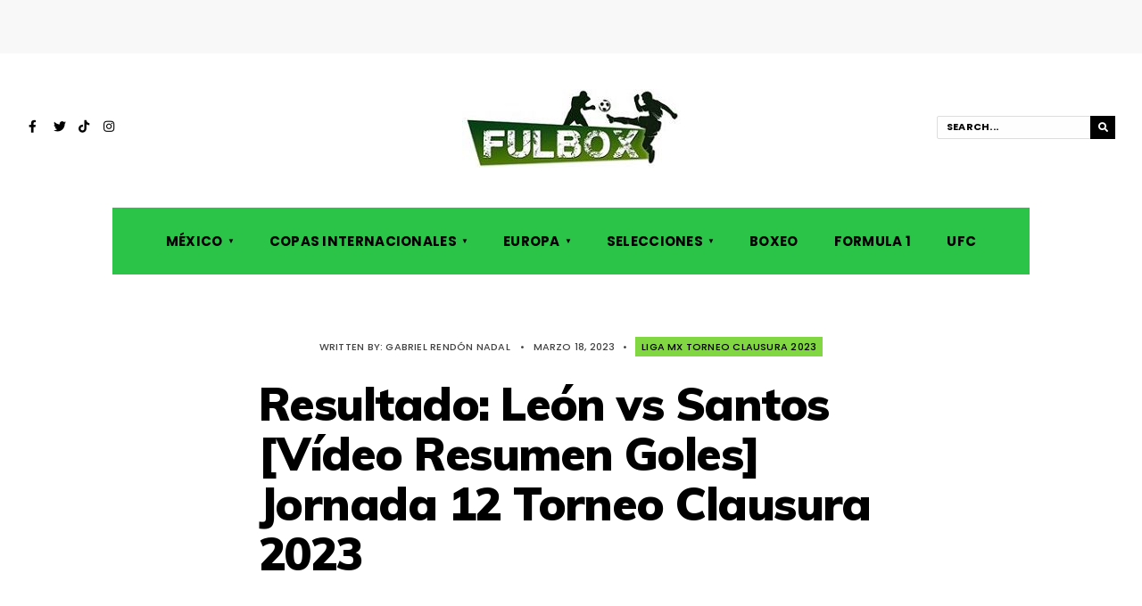

--- FILE ---
content_type: text/html; charset=UTF-8
request_url: https://fulbox.com/2023/03/18/leon-vs-santos-en-vivo-hora-canal-donde-ver-jornada-12-torneo-clausura-2023/
body_size: 16610
content:
<!DOCTYPE html>
<html lang="es">
<head><meta charset="UTF-8">
<!-- Set the viewport width to device width for mobile -->
<meta name="viewport" content="width=device-width, initial-scale=1, maximum-scale=1" />
<link rel="pingback" href="https://fulbox.com/xmlrpc.php" />
<meta name='robots' content='index, follow, max-image-preview:large, max-snippet:-1, max-video-preview:-1' />

	<!-- This site is optimized with the Yoast SEO plugin v21.7 - https://yoast.com/wordpress/plugins/seo/ -->
	<title>Resultado: León vs Santos [Vídeo Resumen Goles] Jornada 12 Torneo Clausura 2023</title>
	<meta name="description" content="https://www.youtube.com/watch?v=ijvMu2Hesj4 Este domingo 19 de marzo, los equipos de León y Santos se enfrentarán en el Nou Camp por la jornada 12 del" />
	<link rel="canonical" href="https://fulbox.com/2023/03/18/leon-vs-santos-en-vivo-hora-canal-donde-ver-jornada-12-torneo-clausura-2023/" />
	<meta property="og:locale" content="es_ES" />
	<meta property="og:type" content="article" />
	<meta property="og:title" content="Resultado: León vs Santos [Vídeo Resumen Goles] Jornada 12 Torneo Clausura 2023" />
	<meta property="og:description" content="https://www.youtube.com/watch?v=ijvMu2Hesj4 Este domingo 19 de marzo, los equipos de León y Santos se enfrentarán en el Nou Camp por la jornada 12 del" />
	<meta property="og:url" content="https://fulbox.com/2023/03/18/leon-vs-santos-en-vivo-hora-canal-donde-ver-jornada-12-torneo-clausura-2023/" />
	<meta property="og:site_name" content="FulBox - Toda la Información de Fútbol, Boxeo, UFC y Más" />
	<meta property="article:author" content="https://www.facebook.com/gabriel.rendonnadal" />
	<meta property="article:published_time" content="2023-03-19T05:55:45+00:00" />
	<meta property="article:modified_time" content="2023-03-20T22:59:42+00:00" />
	<meta property="og:image" content="https://fulbox.com/wp-content/uploads/2021/08/Leon-vs-Santos-Torneo-Apertura-2021.png" />
	<meta property="og:image:width" content="650" />
	<meta property="og:image:height" content="390" />
	<meta property="og:image:type" content="image/png" />
	<meta name="author" content="Gabriel Rendón Nadal" />
	<meta name="twitter:card" content="summary_large_image" />
	<meta name="twitter:creator" content="@gaboinex" />
	<meta name="twitter:label1" content="Escrito por" />
	<meta name="twitter:data1" content="Gabriel Rendón Nadal" />
	<meta name="twitter:label2" content="Tiempo de lectura" />
	<meta name="twitter:data2" content="3 minutos" />
	<script type="application/ld+json" class="yoast-schema-graph">{"@context":"https://schema.org","@graph":[{"@type":"Article","@id":"https://fulbox.com/2023/03/18/leon-vs-santos-en-vivo-hora-canal-donde-ver-jornada-12-torneo-clausura-2023/#article","isPartOf":{"@id":"https://fulbox.com/2023/03/18/leon-vs-santos-en-vivo-hora-canal-donde-ver-jornada-12-torneo-clausura-2023/"},"author":{"name":"Gabriel Rendón Nadal","@id":"https://fulbox.com/#/schema/person/ce5c9f258a4dfabb0030075dacaa5d2f"},"headline":"Resultado: León vs Santos [Vídeo Resumen Goles] Jornada 12 Torneo Clausura 2023","datePublished":"2023-03-19T05:55:45+00:00","dateModified":"2023-03-20T22:59:42+00:00","mainEntityOfPage":{"@id":"https://fulbox.com/2023/03/18/leon-vs-santos-en-vivo-hora-canal-donde-ver-jornada-12-torneo-clausura-2023/"},"wordCount":464,"commentCount":0,"publisher":{"@id":"https://fulbox.com/#organization"},"image":{"@id":"https://fulbox.com/2023/03/18/leon-vs-santos-en-vivo-hora-canal-donde-ver-jornada-12-torneo-clausura-2023/#primaryimage"},"thumbnailUrl":"https://fulbox.com/wp-content/uploads/2021/08/Leon-vs-Santos-Torneo-Apertura-2021.png","keywords":["Canal León vs Santos","Leon","León vs Santos","Liga MX","Santos"],"articleSection":["Liga MX Torneo Clausura 2023"],"inLanguage":"es","potentialAction":[{"@type":"CommentAction","name":"Comment","target":["https://fulbox.com/2023/03/18/leon-vs-santos-en-vivo-hora-canal-donde-ver-jornada-12-torneo-clausura-2023/#respond"]}]},{"@type":"WebPage","@id":"https://fulbox.com/2023/03/18/leon-vs-santos-en-vivo-hora-canal-donde-ver-jornada-12-torneo-clausura-2023/","url":"https://fulbox.com/2023/03/18/leon-vs-santos-en-vivo-hora-canal-donde-ver-jornada-12-torneo-clausura-2023/","name":"Resultado: León vs Santos [Vídeo Resumen Goles] Jornada 12 Torneo Clausura 2023","isPartOf":{"@id":"https://fulbox.com/#website"},"primaryImageOfPage":{"@id":"https://fulbox.com/2023/03/18/leon-vs-santos-en-vivo-hora-canal-donde-ver-jornada-12-torneo-clausura-2023/#primaryimage"},"image":{"@id":"https://fulbox.com/2023/03/18/leon-vs-santos-en-vivo-hora-canal-donde-ver-jornada-12-torneo-clausura-2023/#primaryimage"},"thumbnailUrl":"https://fulbox.com/wp-content/uploads/2021/08/Leon-vs-Santos-Torneo-Apertura-2021.png","datePublished":"2023-03-19T05:55:45+00:00","dateModified":"2023-03-20T22:59:42+00:00","description":"https://www.youtube.com/watch?v=ijvMu2Hesj4 Este domingo 19 de marzo, los equipos de León y Santos se enfrentarán en el Nou Camp por la jornada 12 del","breadcrumb":{"@id":"https://fulbox.com/2023/03/18/leon-vs-santos-en-vivo-hora-canal-donde-ver-jornada-12-torneo-clausura-2023/#breadcrumb"},"inLanguage":"es","potentialAction":[{"@type":"ReadAction","target":["https://fulbox.com/2023/03/18/leon-vs-santos-en-vivo-hora-canal-donde-ver-jornada-12-torneo-clausura-2023/"]}]},{"@type":"ImageObject","inLanguage":"es","@id":"https://fulbox.com/2023/03/18/leon-vs-santos-en-vivo-hora-canal-donde-ver-jornada-12-torneo-clausura-2023/#primaryimage","url":"https://fulbox.com/wp-content/uploads/2021/08/Leon-vs-Santos-Torneo-Apertura-2021.png","contentUrl":"https://fulbox.com/wp-content/uploads/2021/08/Leon-vs-Santos-Torneo-Apertura-2021.png","width":650,"height":390,"caption":"León vs Santos"},{"@type":"BreadcrumbList","@id":"https://fulbox.com/2023/03/18/leon-vs-santos-en-vivo-hora-canal-donde-ver-jornada-12-torneo-clausura-2023/#breadcrumb","itemListElement":[{"@type":"ListItem","position":1,"name":"Portada","item":"https://fulbox.com/"},{"@type":"ListItem","position":2,"name":"Resultado: León vs Santos [Vídeo Resumen Goles] Jornada 12 Torneo Clausura 2023"}]},{"@type":"WebSite","@id":"https://fulbox.com/#website","url":"https://fulbox.com/","name":"FulBox - Toda la Información de Fútbol, Boxeo, UFC y Más","description":"Información de los próximos partidos de fútbol, previa y resultados en México y Europa, noticias de UFC y el partido América vs Chivas","publisher":{"@id":"https://fulbox.com/#organization"},"potentialAction":[{"@type":"SearchAction","target":{"@type":"EntryPoint","urlTemplate":"https://fulbox.com/?s={search_term_string}"},"query-input":"required name=search_term_string"}],"inLanguage":"es"},{"@type":"Organization","@id":"https://fulbox.com/#organization","name":"FulBox","url":"https://fulbox.com/","logo":{"@type":"ImageObject","inLanguage":"es","@id":"https://fulbox.com/#/schema/logo/image/","url":"https://fulbox.b-cdn.net/wp-content/uploads/2017/06/logofulbox.jpg","contentUrl":"https://fulbox.b-cdn.net/wp-content/uploads/2017/06/logofulbox.jpg","width":176,"height":55,"caption":"FulBox"},"image":{"@id":"https://fulbox.com/#/schema/logo/image/"}},{"@type":"Person","@id":"https://fulbox.com/#/schema/person/ce5c9f258a4dfabb0030075dacaa5d2f","name":"Gabriel Rendón Nadal","image":{"@type":"ImageObject","inLanguage":"es","@id":"https://fulbox.com/#/schema/person/image/","url":"https://secure.gravatar.com/avatar/c0127ecadea653a3819dc12a34314047?s=96&d=mm&r=g","contentUrl":"https://secure.gravatar.com/avatar/c0127ecadea653a3819dc12a34314047?s=96&d=mm&r=g","caption":"Gabriel Rendón Nadal"},"description":"Hola, soy un apasionado de los deportes, amante del fútbol, el boxeo, la UFC y la Lucha Libre. Redactor y administrador de esta página dedicada a los acontecimientos más importantes del Deporte. Correo de Contacto: admin@fulbox.com","sameAs":["http://fulbox.com/","https://www.facebook.com/gabriel.rendonnadal","https://mx.linkedin.com/pub/gabriel-rendon-nadal/54/345/93a","https://twitter.com/gaboinex"],"url":"https://fulbox.com/author/admin/"}]}</script>
	<!-- / Yoast SEO plugin. -->


<meta name="news_keywords" content="canal león vs santos, leon, león vs santos, liga mx, santos, sports, boxing, soccer, tv, fútbol" />
<meta name="original-source" content="https://fulbox.com/2023/03/18/leon-vs-santos-en-vivo-hora-canal-donde-ver-jornada-12-torneo-clausura-2023/" />
<link rel='dns-prefetch' href='//fonts.googleapis.com' />
<link rel='preconnect' href='https://fonts.gstatic.com' crossorigin />
<link rel="alternate" type="application/rss+xml" title="FulBox - Toda la Información de Fútbol, Boxeo, UFC y Más &raquo; Feed" href="https://fulbox.com/feed/" />
<link rel="alternate" type="application/rss+xml" title="FulBox - Toda la Información de Fútbol, Boxeo, UFC y Más &raquo; Feed de los comentarios" href="https://fulbox.com/comments/feed/" />
<link rel="alternate" type="application/rss+xml" title="FulBox - Toda la Información de Fútbol, Boxeo, UFC y Más &raquo; Comentario Resultado: León vs Santos [Vídeo Resumen Goles] Jornada 12 Torneo Clausura 2023 del feed" href="https://fulbox.com/2023/03/18/leon-vs-santos-en-vivo-hora-canal-donde-ver-jornada-12-torneo-clausura-2023/feed/" />
<script type="text/javascript">
/* <![CDATA[ */
window._wpemojiSettings = {"baseUrl":"https:\/\/s.w.org\/images\/core\/emoji\/15.0.3\/72x72\/","ext":".png","svgUrl":"https:\/\/s.w.org\/images\/core\/emoji\/15.0.3\/svg\/","svgExt":".svg","source":{"concatemoji":"https:\/\/fulbox.com\/wp-includes\/js\/wp-emoji-release.min.js?ver=6.6.4"}};
/*! This file is auto-generated */
!function(i,n){var o,s,e;function c(e){try{var t={supportTests:e,timestamp:(new Date).valueOf()};sessionStorage.setItem(o,JSON.stringify(t))}catch(e){}}function p(e,t,n){e.clearRect(0,0,e.canvas.width,e.canvas.height),e.fillText(t,0,0);var t=new Uint32Array(e.getImageData(0,0,e.canvas.width,e.canvas.height).data),r=(e.clearRect(0,0,e.canvas.width,e.canvas.height),e.fillText(n,0,0),new Uint32Array(e.getImageData(0,0,e.canvas.width,e.canvas.height).data));return t.every(function(e,t){return e===r[t]})}function u(e,t,n){switch(t){case"flag":return n(e,"\ud83c\udff3\ufe0f\u200d\u26a7\ufe0f","\ud83c\udff3\ufe0f\u200b\u26a7\ufe0f")?!1:!n(e,"\ud83c\uddfa\ud83c\uddf3","\ud83c\uddfa\u200b\ud83c\uddf3")&&!n(e,"\ud83c\udff4\udb40\udc67\udb40\udc62\udb40\udc65\udb40\udc6e\udb40\udc67\udb40\udc7f","\ud83c\udff4\u200b\udb40\udc67\u200b\udb40\udc62\u200b\udb40\udc65\u200b\udb40\udc6e\u200b\udb40\udc67\u200b\udb40\udc7f");case"emoji":return!n(e,"\ud83d\udc26\u200d\u2b1b","\ud83d\udc26\u200b\u2b1b")}return!1}function f(e,t,n){var r="undefined"!=typeof WorkerGlobalScope&&self instanceof WorkerGlobalScope?new OffscreenCanvas(300,150):i.createElement("canvas"),a=r.getContext("2d",{willReadFrequently:!0}),o=(a.textBaseline="top",a.font="600 32px Arial",{});return e.forEach(function(e){o[e]=t(a,e,n)}),o}function t(e){var t=i.createElement("script");t.src=e,t.defer=!0,i.head.appendChild(t)}"undefined"!=typeof Promise&&(o="wpEmojiSettingsSupports",s=["flag","emoji"],n.supports={everything:!0,everythingExceptFlag:!0},e=new Promise(function(e){i.addEventListener("DOMContentLoaded",e,{once:!0})}),new Promise(function(t){var n=function(){try{var e=JSON.parse(sessionStorage.getItem(o));if("object"==typeof e&&"number"==typeof e.timestamp&&(new Date).valueOf()<e.timestamp+604800&&"object"==typeof e.supportTests)return e.supportTests}catch(e){}return null}();if(!n){if("undefined"!=typeof Worker&&"undefined"!=typeof OffscreenCanvas&&"undefined"!=typeof URL&&URL.createObjectURL&&"undefined"!=typeof Blob)try{var e="postMessage("+f.toString()+"("+[JSON.stringify(s),u.toString(),p.toString()].join(",")+"));",r=new Blob([e],{type:"text/javascript"}),a=new Worker(URL.createObjectURL(r),{name:"wpTestEmojiSupports"});return void(a.onmessage=function(e){c(n=e.data),a.terminate(),t(n)})}catch(e){}c(n=f(s,u,p))}t(n)}).then(function(e){for(var t in e)n.supports[t]=e[t],n.supports.everything=n.supports.everything&&n.supports[t],"flag"!==t&&(n.supports.everythingExceptFlag=n.supports.everythingExceptFlag&&n.supports[t]);n.supports.everythingExceptFlag=n.supports.everythingExceptFlag&&!n.supports.flag,n.DOMReady=!1,n.readyCallback=function(){n.DOMReady=!0}}).then(function(){return e}).then(function(){var e;n.supports.everything||(n.readyCallback(),(e=n.source||{}).concatemoji?t(e.concatemoji):e.wpemoji&&e.twemoji&&(t(e.twemoji),t(e.wpemoji)))}))}((window,document),window._wpemojiSettings);
/* ]]> */
</script>
<style id='wp-emoji-styles-inline-css' type='text/css'>

	img.wp-smiley, img.emoji {
		display: inline !important;
		border: none !important;
		box-shadow: none !important;
		height: 1em !important;
		width: 1em !important;
		margin: 0 0.07em !important;
		vertical-align: -0.1em !important;
		background: none !important;
		padding: 0 !important;
	}
</style>
<link rel='stylesheet' id='wp-block-library-css' href='https://fulbox.com/wp-includes/css/dist/block-library/style.min.css?ver=6.6.4' type='text/css' media='all' />
<link rel='stylesheet' id='quads-style-css-css' href='https://fulbox.com/wp-content/plugins/quick-adsense-reloaded/includes/gutenberg/dist/blocks.style.build.css?ver=2.0.80' type='text/css' media='all' />
<style id='classic-theme-styles-inline-css' type='text/css'>
/*! This file is auto-generated */
.wp-block-button__link{color:#fff;background-color:#32373c;border-radius:9999px;box-shadow:none;text-decoration:none;padding:calc(.667em + 2px) calc(1.333em + 2px);font-size:1.125em}.wp-block-file__button{background:#32373c;color:#fff;text-decoration:none}
</style>
<style id='global-styles-inline-css' type='text/css'>
:root{--wp--preset--aspect-ratio--square: 1;--wp--preset--aspect-ratio--4-3: 4/3;--wp--preset--aspect-ratio--3-4: 3/4;--wp--preset--aspect-ratio--3-2: 3/2;--wp--preset--aspect-ratio--2-3: 2/3;--wp--preset--aspect-ratio--16-9: 16/9;--wp--preset--aspect-ratio--9-16: 9/16;--wp--preset--color--black: #000000;--wp--preset--color--cyan-bluish-gray: #abb8c3;--wp--preset--color--white: #ffffff;--wp--preset--color--pale-pink: #f78da7;--wp--preset--color--vivid-red: #cf2e2e;--wp--preset--color--luminous-vivid-orange: #ff6900;--wp--preset--color--luminous-vivid-amber: #fcb900;--wp--preset--color--light-green-cyan: #7bdcb5;--wp--preset--color--vivid-green-cyan: #00d084;--wp--preset--color--pale-cyan-blue: #8ed1fc;--wp--preset--color--vivid-cyan-blue: #0693e3;--wp--preset--color--vivid-purple: #9b51e0;--wp--preset--gradient--vivid-cyan-blue-to-vivid-purple: linear-gradient(135deg,rgba(6,147,227,1) 0%,rgb(155,81,224) 100%);--wp--preset--gradient--light-green-cyan-to-vivid-green-cyan: linear-gradient(135deg,rgb(122,220,180) 0%,rgb(0,208,130) 100%);--wp--preset--gradient--luminous-vivid-amber-to-luminous-vivid-orange: linear-gradient(135deg,rgba(252,185,0,1) 0%,rgba(255,105,0,1) 100%);--wp--preset--gradient--luminous-vivid-orange-to-vivid-red: linear-gradient(135deg,rgba(255,105,0,1) 0%,rgb(207,46,46) 100%);--wp--preset--gradient--very-light-gray-to-cyan-bluish-gray: linear-gradient(135deg,rgb(238,238,238) 0%,rgb(169,184,195) 100%);--wp--preset--gradient--cool-to-warm-spectrum: linear-gradient(135deg,rgb(74,234,220) 0%,rgb(151,120,209) 20%,rgb(207,42,186) 40%,rgb(238,44,130) 60%,rgb(251,105,98) 80%,rgb(254,248,76) 100%);--wp--preset--gradient--blush-light-purple: linear-gradient(135deg,rgb(255,206,236) 0%,rgb(152,150,240) 100%);--wp--preset--gradient--blush-bordeaux: linear-gradient(135deg,rgb(254,205,165) 0%,rgb(254,45,45) 50%,rgb(107,0,62) 100%);--wp--preset--gradient--luminous-dusk: linear-gradient(135deg,rgb(255,203,112) 0%,rgb(199,81,192) 50%,rgb(65,88,208) 100%);--wp--preset--gradient--pale-ocean: linear-gradient(135deg,rgb(255,245,203) 0%,rgb(182,227,212) 50%,rgb(51,167,181) 100%);--wp--preset--gradient--electric-grass: linear-gradient(135deg,rgb(202,248,128) 0%,rgb(113,206,126) 100%);--wp--preset--gradient--midnight: linear-gradient(135deg,rgb(2,3,129) 0%,rgb(40,116,252) 100%);--wp--preset--font-size--small: 13px;--wp--preset--font-size--medium: 20px;--wp--preset--font-size--large: 36px;--wp--preset--font-size--x-large: 42px;--wp--preset--spacing--20: 0.44rem;--wp--preset--spacing--30: 0.67rem;--wp--preset--spacing--40: 1rem;--wp--preset--spacing--50: 1.5rem;--wp--preset--spacing--60: 2.25rem;--wp--preset--spacing--70: 3.38rem;--wp--preset--spacing--80: 5.06rem;--wp--preset--shadow--natural: 6px 6px 9px rgba(0, 0, 0, 0.2);--wp--preset--shadow--deep: 12px 12px 50px rgba(0, 0, 0, 0.4);--wp--preset--shadow--sharp: 6px 6px 0px rgba(0, 0, 0, 0.2);--wp--preset--shadow--outlined: 6px 6px 0px -3px rgba(255, 255, 255, 1), 6px 6px rgba(0, 0, 0, 1);--wp--preset--shadow--crisp: 6px 6px 0px rgba(0, 0, 0, 1);}:where(.is-layout-flex){gap: 0.5em;}:where(.is-layout-grid){gap: 0.5em;}body .is-layout-flex{display: flex;}.is-layout-flex{flex-wrap: wrap;align-items: center;}.is-layout-flex > :is(*, div){margin: 0;}body .is-layout-grid{display: grid;}.is-layout-grid > :is(*, div){margin: 0;}:where(.wp-block-columns.is-layout-flex){gap: 2em;}:where(.wp-block-columns.is-layout-grid){gap: 2em;}:where(.wp-block-post-template.is-layout-flex){gap: 1.25em;}:where(.wp-block-post-template.is-layout-grid){gap: 1.25em;}.has-black-color{color: var(--wp--preset--color--black) !important;}.has-cyan-bluish-gray-color{color: var(--wp--preset--color--cyan-bluish-gray) !important;}.has-white-color{color: var(--wp--preset--color--white) !important;}.has-pale-pink-color{color: var(--wp--preset--color--pale-pink) !important;}.has-vivid-red-color{color: var(--wp--preset--color--vivid-red) !important;}.has-luminous-vivid-orange-color{color: var(--wp--preset--color--luminous-vivid-orange) !important;}.has-luminous-vivid-amber-color{color: var(--wp--preset--color--luminous-vivid-amber) !important;}.has-light-green-cyan-color{color: var(--wp--preset--color--light-green-cyan) !important;}.has-vivid-green-cyan-color{color: var(--wp--preset--color--vivid-green-cyan) !important;}.has-pale-cyan-blue-color{color: var(--wp--preset--color--pale-cyan-blue) !important;}.has-vivid-cyan-blue-color{color: var(--wp--preset--color--vivid-cyan-blue) !important;}.has-vivid-purple-color{color: var(--wp--preset--color--vivid-purple) !important;}.has-black-background-color{background-color: var(--wp--preset--color--black) !important;}.has-cyan-bluish-gray-background-color{background-color: var(--wp--preset--color--cyan-bluish-gray) !important;}.has-white-background-color{background-color: var(--wp--preset--color--white) !important;}.has-pale-pink-background-color{background-color: var(--wp--preset--color--pale-pink) !important;}.has-vivid-red-background-color{background-color: var(--wp--preset--color--vivid-red) !important;}.has-luminous-vivid-orange-background-color{background-color: var(--wp--preset--color--luminous-vivid-orange) !important;}.has-luminous-vivid-amber-background-color{background-color: var(--wp--preset--color--luminous-vivid-amber) !important;}.has-light-green-cyan-background-color{background-color: var(--wp--preset--color--light-green-cyan) !important;}.has-vivid-green-cyan-background-color{background-color: var(--wp--preset--color--vivid-green-cyan) !important;}.has-pale-cyan-blue-background-color{background-color: var(--wp--preset--color--pale-cyan-blue) !important;}.has-vivid-cyan-blue-background-color{background-color: var(--wp--preset--color--vivid-cyan-blue) !important;}.has-vivid-purple-background-color{background-color: var(--wp--preset--color--vivid-purple) !important;}.has-black-border-color{border-color: var(--wp--preset--color--black) !important;}.has-cyan-bluish-gray-border-color{border-color: var(--wp--preset--color--cyan-bluish-gray) !important;}.has-white-border-color{border-color: var(--wp--preset--color--white) !important;}.has-pale-pink-border-color{border-color: var(--wp--preset--color--pale-pink) !important;}.has-vivid-red-border-color{border-color: var(--wp--preset--color--vivid-red) !important;}.has-luminous-vivid-orange-border-color{border-color: var(--wp--preset--color--luminous-vivid-orange) !important;}.has-luminous-vivid-amber-border-color{border-color: var(--wp--preset--color--luminous-vivid-amber) !important;}.has-light-green-cyan-border-color{border-color: var(--wp--preset--color--light-green-cyan) !important;}.has-vivid-green-cyan-border-color{border-color: var(--wp--preset--color--vivid-green-cyan) !important;}.has-pale-cyan-blue-border-color{border-color: var(--wp--preset--color--pale-cyan-blue) !important;}.has-vivid-cyan-blue-border-color{border-color: var(--wp--preset--color--vivid-cyan-blue) !important;}.has-vivid-purple-border-color{border-color: var(--wp--preset--color--vivid-purple) !important;}.has-vivid-cyan-blue-to-vivid-purple-gradient-background{background: var(--wp--preset--gradient--vivid-cyan-blue-to-vivid-purple) !important;}.has-light-green-cyan-to-vivid-green-cyan-gradient-background{background: var(--wp--preset--gradient--light-green-cyan-to-vivid-green-cyan) !important;}.has-luminous-vivid-amber-to-luminous-vivid-orange-gradient-background{background: var(--wp--preset--gradient--luminous-vivid-amber-to-luminous-vivid-orange) !important;}.has-luminous-vivid-orange-to-vivid-red-gradient-background{background: var(--wp--preset--gradient--luminous-vivid-orange-to-vivid-red) !important;}.has-very-light-gray-to-cyan-bluish-gray-gradient-background{background: var(--wp--preset--gradient--very-light-gray-to-cyan-bluish-gray) !important;}.has-cool-to-warm-spectrum-gradient-background{background: var(--wp--preset--gradient--cool-to-warm-spectrum) !important;}.has-blush-light-purple-gradient-background{background: var(--wp--preset--gradient--blush-light-purple) !important;}.has-blush-bordeaux-gradient-background{background: var(--wp--preset--gradient--blush-bordeaux) !important;}.has-luminous-dusk-gradient-background{background: var(--wp--preset--gradient--luminous-dusk) !important;}.has-pale-ocean-gradient-background{background: var(--wp--preset--gradient--pale-ocean) !important;}.has-electric-grass-gradient-background{background: var(--wp--preset--gradient--electric-grass) !important;}.has-midnight-gradient-background{background: var(--wp--preset--gradient--midnight) !important;}.has-small-font-size{font-size: var(--wp--preset--font-size--small) !important;}.has-medium-font-size{font-size: var(--wp--preset--font-size--medium) !important;}.has-large-font-size{font-size: var(--wp--preset--font-size--large) !important;}.has-x-large-font-size{font-size: var(--wp--preset--font-size--x-large) !important;}
:where(.wp-block-post-template.is-layout-flex){gap: 1.25em;}:where(.wp-block-post-template.is-layout-grid){gap: 1.25em;}
:where(.wp-block-columns.is-layout-flex){gap: 2em;}:where(.wp-block-columns.is-layout-grid){gap: 2em;}
:root :where(.wp-block-pullquote){font-size: 1.5em;line-height: 1.6;}
</style>
<link rel='stylesheet' id='redux-extendify-styles-css' href='https://fulbox.com/wp-content/plugins/redux-framework/redux-core/assets/css/extendify-utilities.css?ver=4.4.11' type='text/css' media='all' />
<link rel='stylesheet' id='columns-style-css' href='https://fulbox.com/wp-content/themes/columns/style.css?ver=6.6.4' type='text/css' media='all' />
<link rel='stylesheet' id='fontawesome-css' href='https://fulbox.com/wp-content/themes/columns/styles/fontawesome.css?ver=6.6.4' type='text/css' media='all' />
<link rel='stylesheet' id='columns-mobile-css' href='https://fulbox.com/wp-content/themes/columns/style-mobile.css?ver=6.6.4' type='text/css' media='all' />
<link rel="preload" as="style" href="https://fonts.googleapis.com/css?family=Libre%20Franklin:400%7CPoppins:700,500%7CMuli:900,800&#038;display=swap&#038;ver=1758565392" /><link rel="stylesheet" href="https://fonts.googleapis.com/css?family=Libre%20Franklin:400%7CPoppins:700,500%7CMuli:900,800&#038;display=swap&#038;ver=1758565392" media="print" onload="this.media='all'"><noscript><link rel="stylesheet" href="https://fonts.googleapis.com/css?family=Libre%20Franklin:400%7CPoppins:700,500%7CMuli:900,800&#038;display=swap&#038;ver=1758565392" /></noscript><style id='quads-styles-inline-css' type='text/css'>

    .quads-location ins.adsbygoogle {
        background: transparent !important;
    }
    .quads.quads_ad_container { display: grid; grid-template-columns: auto; grid-gap: 10px; padding: 10px; }
    .grid_image{animation: fadeIn 0.5s;-webkit-animation: fadeIn 0.5s;-moz-animation: fadeIn 0.5s;
        -o-animation: fadeIn 0.5s;-ms-animation: fadeIn 0.5s;}
    .quads-ad-label { font-size: 12px; text-align: center; color: #333;}
    .quads_click_impression { display: none;}
</style>
<script type="text/javascript" src="https://fulbox.com/wp-content/plugins/stop-user-enumeration/frontend/js/frontend.js?ver=1.4.9" id="stop-user-enumeration-js"></script>
<script type="text/javascript" src="https://fulbox.com/wp-includes/js/jquery/jquery.min.js?ver=3.7.1" id="jquery-core-js"></script>
<script type="text/javascript" src="https://fulbox.com/wp-includes/js/jquery/jquery-migrate.min.js?ver=3.4.1" id="jquery-migrate-js"></script>
<link rel="https://api.w.org/" href="https://fulbox.com/wp-json/" /><link rel="alternate" title="JSON" type="application/json" href="https://fulbox.com/wp-json/wp/v2/posts/180614" /><link rel="EditURI" type="application/rsd+xml" title="RSD" href="https://fulbox.com/xmlrpc.php?rsd" />
<meta name="generator" content="WordPress 6.6.4" />
<link rel='shortlink' href='https://fulbox.com/?p=180614' />
<link rel="alternate" title="oEmbed (JSON)" type="application/json+oembed" href="https://fulbox.com/wp-json/oembed/1.0/embed?url=https%3A%2F%2Ffulbox.com%2F2023%2F03%2F18%2Fleon-vs-santos-en-vivo-hora-canal-donde-ver-jornada-12-torneo-clausura-2023%2F" />
<link rel="alternate" title="oEmbed (XML)" type="text/xml+oembed" href="https://fulbox.com/wp-json/oembed/1.0/embed?url=https%3A%2F%2Ffulbox.com%2F2023%2F03%2F18%2Fleon-vs-santos-en-vivo-hora-canal-donde-ver-jornada-12-torneo-clausura-2023%2F&#038;format=xml" />
<meta name="generator" content="Redux 4.4.11" /><script>document.cookie = 'quads_browser_width='+screen.width;</script><meta name="generator" content="Elementor 3.18.3; features: e_dom_optimization, e_optimized_assets_loading, e_optimized_css_loading, additional_custom_breakpoints, block_editor_assets_optimize, e_image_loading_optimization; settings: css_print_method-external, google_font-enabled, font_display-auto">
      <meta name="onesignal" content="wordpress-plugin"/>
            <script>

      window.OneSignal = window.OneSignal || [];

      OneSignal.push( function() {
        OneSignal.SERVICE_WORKER_UPDATER_PATH = 'OneSignalSDKUpdaterWorker.js';
                      OneSignal.SERVICE_WORKER_PATH = 'OneSignalSDKWorker.js';
                      OneSignal.SERVICE_WORKER_PARAM = { scope: '/wp-content/plugins/onesignal-free-web-push-notifications/sdk_files/push/onesignal/' };
        OneSignal.setDefaultNotificationUrl("https://fulbox.com");
        var oneSignal_options = {};
        window._oneSignalInitOptions = oneSignal_options;

        oneSignal_options['wordpress'] = true;
oneSignal_options['appId'] = '12bbbfec-7146-4354-af59-cfce69dd52b4';
oneSignal_options['allowLocalhostAsSecureOrigin'] = true;
oneSignal_options['welcomeNotification'] = { };
oneSignal_options['welcomeNotification']['title'] = "";
oneSignal_options['welcomeNotification']['message'] = "¡Gracias por Suscribirse!";
oneSignal_options['path'] = "https://fulbox.com/wp-content/plugins/onesignal-free-web-push-notifications/sdk_files/";
oneSignal_options['safari_web_id'] = "web.onesignal.auto.0e007fdd-4c29-4efe-85fd-d9ae8478b7ea";
oneSignal_options['promptOptions'] = { };
oneSignal_options['promptOptions']['actionMessage'] = "Nos encantaría que te suscribieras para recibir las Noticias y Actualizaciones";
oneSignal_options['promptOptions']['acceptButtonText'] = "PERMITIR";
oneSignal_options['notifyButton'] = { };
oneSignal_options['notifyButton']['enable'] = true;
oneSignal_options['notifyButton']['position'] = 'bottom-right';
oneSignal_options['notifyButton']['theme'] = 'default';
oneSignal_options['notifyButton']['size'] = 'medium';
oneSignal_options['notifyButton']['showCredit'] = true;
oneSignal_options['notifyButton']['text'] = {};
oneSignal_options['notifyButton']['text']['tip.state.unsubscribed'] = 'Suscribanse a las notificaciones';
oneSignal_options['notifyButton']['text']['tip.state.subscribed'] = 'Ya estás suscrito a las notificaciones';
oneSignal_options['notifyButton']['text']['tip.state.blocked'] = 'Tú has bloquedao las notificaciones';
oneSignal_options['notifyButton']['text']['message.action.subscribed'] = '¡Gracias por Suscribirse!';
oneSignal_options['notifyButton']['text']['dialog.main.button.subscribe'] = 'Suscribirse';
oneSignal_options['notifyButton']['text']['dialog.main.button.unsubscribe'] = 'Desuscribirse';
                OneSignal.init(window._oneSignalInitOptions);
                OneSignal.showSlidedownPrompt();      });

      function documentInitOneSignal() {
        var oneSignal_elements = document.getElementsByClassName("OneSignal-prompt");

        var oneSignalLinkClickHandler = function(event) { OneSignal.push(['registerForPushNotifications']); event.preventDefault(); };        for(var i = 0; i < oneSignal_elements.length; i++)
          oneSignal_elements[i].addEventListener('click', oneSignalLinkClickHandler, false);
      }

      if (document.readyState === 'complete') {
           documentInitOneSignal();
      }
      else {
           window.addEventListener("load", function(event){
               documentInitOneSignal();
          });
      }
    </script>
<link rel="icon" href="https://fulbox.com/wp-content/uploads/2016/10/logofulbox.png" sizes="32x32" />
<link rel="icon" href="https://fulbox.com/wp-content/uploads/2016/10/logofulbox.png" sizes="192x192" />
<link rel="apple-touch-icon" href="https://fulbox.com/wp-content/uploads/2016/10/logofulbox.png" />
<meta name="msapplication-TileImage" content="https://fulbox.com/wp-content/uploads/2016/10/logofulbox.png" />
<style id="themnific_redux-dynamic-css" title="dynamic-css" class="redux-options-output">body,input,button,textarea{font-family:"Libre Franklin";font-weight:400;font-style:normal;color:#3f3f3f;font-size:20px;}body,.postbar,.sidebar_item h2,.sidebar_item h5,.item_small.has-post-thumbnail .item_inn{background-color:#fff;}.ghost,#respond textarea,#respond input{background-color:#f4f4f4;}ul.tmnf_mosaic li.maso{border-color:#ffffff;}a{color:#384751;}a:hover{color:#e54c34;}a:active{color:#000;}.entry p a,.site-title a,.entry ol a,.entry ul a{color:#e54c34;}.entry p a,.entry ol a,.entry ul a, a:hover{border-color:#e54c34;}.entry p a:hover,.site-title a:hover,.entry ol li>a:hover,.entry ul li>a:hover{background-color:#e54c34;}.p-border,.sidebar_item,.sidebar_item  h2,.block_title>span,.sidebar_item li,.sidebar_item ul.menu li,.meta,.tagcloud a,.page-numbers,input,textarea,select,.page-link span,.post-pagination>p a{border-color:#efefef;}.tptn_posts_widget li::before{background-color:#efefef;}.#sidebar_item{color:#3b505e;}.sidebar_item a{color:#2d4044;}.sidebar_item a:hover{color:#e54c34;}#header{background-color:#ffffff;}#header h1 a{color:#000000;}.top_nav,#main-nav,#header .top_nav .searchform input.s{border-color:#ddd;}.top_nav,.wrapper_inn>.headad{background-color:#f4f4f4;}#header .top_nav .searchform input.s,#header ul.social-menu a{color:#000000;}.nav{background-color:#2bc449;}.nav>li>a,.top_nav .searchform input.s{font-family:Poppins;font-weight:700;font-style:normal;color:#000;font-size:15px;}.nav>li.current-menu-item>a,.nav>li>a:hover{color:#e54c34;}.nav>li.current-menu-item>a,.nav>li>a:hover{border-color:#e54c34;}.nav li ul{background-color:#000000;}.nav>li>ul:after{border-bottom-color:#000000;}.nav ul li>a{font-family:Poppins;font-weight:500;font-style:normal;color:#fff;font-size:12px;}.nav li ul li>a:hover{color:#cecece;}.show-menu,#header .searchSubmit,.nav > li.special{background-color:#000000;}.nav a i,.menu-item-has-children>a:after{color:#000000;}.show-menu i,.show-menu span,#header .searchSubmit,.nav > li.special>a,.nav > li.special> a::after{color:#ffffff;}#titles{width:400px;}#titles,.header_fix{margin-top:40px;margin-bottom:45px;}.header_slim #main-nav{margin-top:40px;margin-bottom:45px;}#footer,#footer .searchform input.s{background-color:#262626;}#footer,#footer p,#footer h2,#footer h3,#footer h4,#footer h5,#footer .meta,#footer ul.social-menu a span,#footer .searchform input.s{color:#bababa;}#footer a,#footer h2,#footer h3,#footer h4,#footer h5,#footer .meta a{color:#e8e8e8;}#footer a:hover{color:#f9d73a;}#footer,#footer .sidebar_item h2,#footer .sidebar_item li,#copyright,#footer .tagcloud a,#footer .tp_recent_tweets ul li,#footer .p-border,#footer .searchform input.s,#footer input,.footer-icons ul.social-menu a{border-color:#0c0c0c;}.footer_below{background-color:#0c0c0c;}#header h1{font-family:Muli;font-weight:900;font-style:normal;color:#000;font-size:40px;}h1.entry-title,.block_title h2,.main_slider h2,h2 .maintitle,li.maso-1 h2,h2.maintitle,.blogger .item_blog_large h2,.mag_block_3.style_3.layout_col_1 h2{font-family:Muli;font-weight:900;font-style:normal;color:#000;font-size:50px;}.blogger h2,.maso_small h2,.format-quote .tmnf_excerpt p{font-family:Muli;font-weight:900;font-style:normal;color:#000;font-size:28px;}.show-menu,.tab-post h4,.tptn_link,.nav-previous a,.post-pagination,.tmnf_events_widget a,.post_nav_text{font-family:Muli;font-weight:800;font-style:normal;color:#000;font-size:16px;}.tptn_posts_widget li::before,cite,ul.social-menu a span,a.mainbutton,.owl-nav>div,.submit,.mc4wp-form input,.woocommerce #respond input#submit, .woocommerce a.button,.woocommerce button.button, .woocommerce input.button,.mainbutton,.bottom-menu a{font-family:Muli;font-weight:900;font-style:normal;color:#000;font-size:16px;}h1{font-family:Muli;font-weight:900;font-style:normal;color:#000;font-size:40px;}h2,span.review-total-box>div{font-family:Muli;font-weight:900;font-style:normal;color:#000;font-size:34px;}h3{font-family:Muli;font-weight:900;font-style:normal;color:#000;font-size:28px;}h4,h3#reply-title,.entry blockquote,#review h5,.review-summary-title{font-family:Muli;font-weight:900;font-style:normal;color:#000;font-size:20px;}h5,h6,.block_title>span,.sidebar_item h2,.archive_title .subtitle{font-family:Poppins;font-weight:700;font-style:normal;color:#000;font-size:20px;}.meta,.meta a,.tptn_date,.post_nav_text span,.owl-dot{font-family:Poppins;line-height:22px;font-weight:500;font-style:normal;color:#444;font-size:11px;}a.searchSubmit,.sticky:after,.ribbon,.categs a,.post_pagination_inn,h2.block_title,.format-quote .item_inn,.woocommerce #respond input#submit,.woocommerce a.button,.woocommerce button.button.alt,.woocommerce button.button,.woocommerce a.button.alt.checkout-button,input#place_order,.woocommerce input.button,#respond #submit,li.current a,.page-numbers.current,a.mainbutton,#submit,#comments .navigation a,.contact-form .submit,.wpcf7-submit,.meta_deko:after,.owl-nav>div,h3#reply-title:after,.icon-rating .review-total-only{background-color:#81d742;}input.button,button.submit,.entry blockquote{border-color:#81d742;}a.searchSubmit,.sticky:after,.ribbon,.ribbon a,.ribbon p,#footer .ribbon,.categs a,h2.block_title,.woocommerce #respond input#submit,.woocommerce a.button,.woocommerce button.button.alt, .woocommerce button.button,.woocommerce a.button.alt.checkout-button,input#place_order,.woocommerce input.button,#respond #submit,.tmnf_icon,a.mainbutton,#submit,#comments .navigation a,.tagssingle a,.wpcf7-submit,.page-numbers.current,.owl-nav>div,.format-quote .item_inn p,.format-quote a,.post_pagination_inn a,.owl-nav>div:before,.mc4wp-form input[type="submit"],.slideinside .categs a,.page_hero .categs a,.iteminside .categs a,.icon-rating .review-total-only{color:#000000;}.owl-nav>div:after{background-color:#000000;}a.searchSubmit:hover,.ribbon:hover,a.mainbutton:hover,.categs a:hover,.entry a.ribbon:hover,.woocommerce #respond input#submit:hover, .woocommerce a.button:hover, .woocommerce button.button:hover, .woocommerce input.button:hover,.owl-nav>div:hover{background-color:#e54c34;}input.button:hover,button.submit:hover{border-color:#e54c34;}.ribbon:hover,.ribbon:hover a,.ribbon a:hover,.entry a.ribbon:hover,.categs a:hover,a.mainbutton:hover,.woocommerce #respond input#submit:hover, .woocommerce a.button:hover, .woocommerce button.button:hover, .woocommerce input.button:hover,.owl-nav>div:hover,.owl-nav>div:hover:before,.mc4wp-form input[type="submit"]:hover{color:#ffffff;}.owl-nav>div:hover:after{background-color:#ffffff;}.mag_block_3.style_2 .item,.entry .mc4wp-form{background-color:#81d742;}.mag_block_3.style_2 .meta,.mag_block_3.style_2 a,.mag_block_3.style_2 p,.entry .mc4wp-form,.entry .mc4wp-form h2,.entry .mc4wp-form h3{color:#000000;}.blogger .has-post-thumbnail .imgwrap,li.maso,.entryhead,.owl-stage-outer,.page_hero{background-color:#000000;}.slideinside .meta,.slideinside a,.iteminside a,.iteminside .meta,.mosaicinside a,.mosaicinside .meta,.mag_block_3.style_3 .meta,.mag_block_3.style_3 a,.mag_block_3.style_3 p,.page_hero a,.page_hero p,.page_hero h1{color:#ffffff;}</style></head>
<body class="post-template post-template-template-fullwidth post-template-template-fullwidth-php single single-post postid-180614 single-format-standard elementor-default elementor-kit-130241">
<div class="wrapper upper upper_extended tmnf-sidebar-active header_centered">
<div class="wrapper_inn">
		<div class="headad_top"><div class="headad"><!-- Global site tag (gtag.js) - Google Analytics -->
<script async src="https://www.googletagmanager.com/gtag/js?id=UA-10630447-23"></script>
<script>
  window.dataLayer = window.dataLayer || [];
  function gtag(){dataLayer.push(arguments);}
  gtag('js', new Date());

  gtag('config', 'UA-10630447-23');
</script>
<div id="fb-root"></div>
<script async defer crossorigin="anonymous" src="https://connect.facebook.net/es_LA/sdk.js#xfbml=1&version=v8.0" nonce="qA5bGiHU"></script></div></div>    <div id="header" itemscope itemtype="http://schema.org/WPHeader">
        <div class="top_nav">
        	<div class="container">
							            <ul class="social-menu tranz">
            
                        
                        <li class="sprite-facebook"><a target="_blank" class="mk-social-facebook" title="Facebook" href="https://www.facebook.com/fulboxcom"><i class="fab fa-facebook-f"></i><span>Facebook</span></a></li>            
                        <li class="sprite-twitter"><a target="_blank" class="mk-social-twitter-alt" title="Twitter" href="https://twitter.com/fulboxOficial"><i class="fab fa-twitter"></i><span>Twitter</span></a></li>            
                        <li class="sprite-tiktok"><a target="_blank" class="mk-social-tiktok" title="TikTok" href="https://www.tiktok.com/@fulbox.com"><i class="fab fa-tiktok"></i><span>TikTok</span></a></li>            
                        
                        
                        <li class="sprite-instagram"><a target="_blank" class="mk-social-photobucket" title="Instagram" href="https://www.instagram.com/fulboxoficial/"><i class="fab fa-instagram"></i><span>Instagram</span></a></li>            
                        
                        
                        
                        
                        
                        
                        
                        
                        
                        
                        
                        
                        
                        
                        
                        
            </ul> 
                <form class="searchform" method="get" action="https://fulbox.com/">
<input type="text" name="s" class="s rad p-border" size="30" value="Search..." onfocus="if (this.value = '') {this.value = '';}" onblur="if (this.value == '') {this.value = 'Search...';}" />
<button class='searchSubmit ribbon' ><i class="fas fa-search"></i></button>
</form>                <div class="clearfix"></div>
            </div>
        </div><!-- end .top_nav  -->
        
		            
        <div class="container_vis">
    		<div class="clearfix"></div>
            <div id="titles" class="tranz2">
                  
                            <a class="logo" href="https://fulbox.com/">
                                <img class="tranz" src="https://fulbox.com/wp-content/uploads/2015/08/fulboxlogov3.jpg" alt="FulBox &#8211; Toda la Información de Fútbol, Boxeo, UFC y Más"/>
                            </a>
                                </div><!-- end #titles  -->
			
            <input type="checkbox" id="show-menu" role="button">
            <label for="show-menu" class="show-menu"><i class="fas fa-bars"></i><span class="close_menu">✕</span> <span class="show-menu-label">Menu</span></label> 
            <nav id="navigation" itemscope itemtype="http://schema.org/SiteNavigationElement"> 
            	<div class="container_vis container_alt">
					<ul id="main-nav" class="nav"><li id="menu-item-322" class="menu-item menu-item-type-taxonomy menu-item-object-category current-post-ancestor menu-item-has-children menu-item-322"><a href="https://fulbox.com/category/futbol-mexicano/">México</a>
<ul class="sub-menu">
	<li id="menu-item-206541" class="menu-item menu-item-type-taxonomy menu-item-object-category menu-item-206541"><a href="https://fulbox.com/category/futbol-mexicano/liga-mx-torneo-clausura-2024/">Liga MX Torneo Clausura 2024</a></li>
	<li id="menu-item-206540" class="menu-item menu-item-type-taxonomy menu-item-object-category menu-item-206540"><a href="https://fulbox.com/category/futbol-mexicano/liga-de-expansion-clausura-2024/">Liga de Expansión Clausura 2024</a></li>
	<li id="menu-item-78725" class="menu-item menu-item-type-taxonomy menu-item-object-category menu-item-78725"><a href="https://fulbox.com/category/futbol-mexicano/liga-mx-femenil/">Liga MX Femenil</a></li>
	<li id="menu-item-42362" class="menu-item menu-item-type-taxonomy menu-item-object-category menu-item-42362"><a href="https://fulbox.com/category/futbol-mexicano/noticias-futbol-mexicano/">Noticias</a></li>
</ul>
</li>
<li id="menu-item-316" class="menu-item menu-item-type-taxonomy menu-item-object-category menu-item-has-children menu-item-316"><a href="https://fulbox.com/category/futbol-internacional/">Copas Internacionales</a>
<ul class="sub-menu">
	<li id="menu-item-195192" class="menu-item menu-item-type-taxonomy menu-item-object-category menu-item-195192"><a href="https://fulbox.com/category/futbol-internacional/champions-league-2023-2024/">Champions League 2023-2024</a></li>
	<li id="menu-item-206538" class="menu-item menu-item-type-taxonomy menu-item-object-category menu-item-206538"><a href="https://fulbox.com/category/futbol-internacional/concacaf-champions-cup-2024/">CONCACAF Champions Cup 2024</a></li>
	<li id="menu-item-42371" class="menu-item menu-item-type-taxonomy menu-item-object-category menu-item-42371"><a href="https://fulbox.com/category/futbol-internacional/europa-league/">Europa League</a></li>
	<li id="menu-item-47046" class="menu-item menu-item-type-taxonomy menu-item-object-category menu-item-47046"><a href="https://fulbox.com/category/futbol-internacional/copa-sudamericana/">Copa Sudamericana</a></li>
</ul>
</li>
<li id="menu-item-2161" class="menu-item menu-item-type-taxonomy menu-item-object-category menu-item-has-children menu-item-2161"><a href="https://fulbox.com/category/ligas-europeas/">Europa</a>
<ul class="sub-menu">
	<li id="menu-item-195193" class="menu-item menu-item-type-taxonomy menu-item-object-category menu-item-195193"><a href="https://fulbox.com/category/ligas-europeas/liga-espanola-2023-2024/">Liga Española 2023-2024</a></li>
	<li id="menu-item-195194" class="menu-item menu-item-type-taxonomy menu-item-object-category menu-item-195194"><a href="https://fulbox.com/category/ligas-europeas/premier-league-2023-2024/">Premier League 2023-2024</a></li>
	<li id="menu-item-42366" class="menu-item menu-item-type-taxonomy menu-item-object-category menu-item-42366"><a href="https://fulbox.com/category/ligas-europeas/serie-a/">Serie A</a></li>
	<li id="menu-item-134498" class="menu-item menu-item-type-taxonomy menu-item-object-category menu-item-134498"><a href="https://fulbox.com/category/ligas-europeas/ligue-1/">Ligue 1</a></li>
	<li id="menu-item-42365" class="menu-item menu-item-type-taxonomy menu-item-object-category menu-item-42365"><a href="https://fulbox.com/category/ligas-europeas/bundesliga/">Bundesliga</a></li>
	<li id="menu-item-42367" class="menu-item menu-item-type-taxonomy menu-item-object-category menu-item-42367"><a href="https://fulbox.com/category/ligas-europeas/primeira-liga/">Primeira Liga</a></li>
	<li id="menu-item-47050" class="menu-item menu-item-type-taxonomy menu-item-object-category menu-item-47050"><a href="https://fulbox.com/category/ligas-europeas/eredivise/">Eredivisie</a></li>
</ul>
</li>
<li id="menu-item-74983" class="menu-item menu-item-type-taxonomy menu-item-object-category menu-item-has-children menu-item-74983"><a href="https://fulbox.com/category/selecciones/">Selecciones</a>
<ul class="sub-menu">
	<li id="menu-item-159256" class="menu-item menu-item-type-taxonomy menu-item-object-category menu-item-159256"><a title="Mundial Femenil" href="https://fulbox.com/category/selecciones/mundial-femenil/">Mundial Femenil</a></li>
	<li id="menu-item-206539" class="menu-item menu-item-type-taxonomy menu-item-object-category menu-item-206539"><a href="https://fulbox.com/category/selecciones/copa-oro-w-2024/">Copa Oro W 2024</a></li>
	<li id="menu-item-153737" class="menu-item menu-item-type-taxonomy menu-item-object-category menu-item-153737"><a href="https://fulbox.com/category/selecciones/liga-de-naciones-concacaf/">Liga de Naciones CONCACAF</a></li>
	<li id="menu-item-153738" class="menu-item menu-item-type-taxonomy menu-item-object-category menu-item-153738"><a href="https://fulbox.com/category/selecciones/liga-de-naciones-uefa/">Liga de Naciones UEFA</a></li>
	<li id="menu-item-75150" class="menu-item menu-item-type-taxonomy menu-item-object-category menu-item-75150"><a href="https://fulbox.com/category/selecciones/amistosos/">Amistosos</a></li>
</ul>
</li>
<li id="menu-item-315" class="menu-item menu-item-type-taxonomy menu-item-object-category menu-item-315"><a href="https://fulbox.com/category/box/">Boxeo</a></li>
<li id="menu-item-178879" class="menu-item menu-item-type-taxonomy menu-item-object-category menu-item-178879"><a href="https://fulbox.com/category/otros-deportes/formula-1/">Formula 1</a></li>
<li id="menu-item-190802" class="menu-item menu-item-type-taxonomy menu-item-object-category menu-item-190802"><a href="https://fulbox.com/category/ufc/">UFC</a></li>
</ul>                </div>
        	</nav><!-- end #navigation  -->       </div><!-- end .container  -->
       <div class="clearfix"></div>
    </div><!-- end #header  -->
<div class="main_part p-border"><div class="postbarNone">
<div class="container_alt container_vis">
	<div id="core" class="postbar post-180614 post type-post status-publish format-standard has-post-thumbnail hentry category-liga-mx-torneo-clausura-2023 tag-canal-leon-vs-santos tag-leon-2 tag-leon-vs-santos tag-liga-mx tag-santos">
    	<div id="content" class="eightcol">
        	<div class="content_inn">
            	                        
	<p class="meta tranz ">
    	<span class="author_meta">
    	<img alt='' src='https://secure.gravatar.com/avatar/c0127ecadea653a3819dc12a34314047?s=28&#038;d=mm&#038;r=g' srcset='https://secure.gravatar.com/avatar/c0127ecadea653a3819dc12a34314047?s=56&#038;d=mm&#038;r=g 2x' class='avatar avatar-28 photo' height='28' width='28' decoding='async'/><span>Written by: <a href="https://fulbox.com/author/admin/" title="Entradas de Gabriel Rendón Nadal" rel="author">Gabriel Rendón Nadal</a></span>        <span class="divider">&bull;</span>
        </span>
        <span class="post-date">marzo 18, 2023<span class="divider">&bull;</span></span>
        <span class="categs"><a href="https://fulbox.com/category/futbol-mexicano/liga-mx-torneo-clausura-2023/" rel="category tag">Liga MX Torneo Clausura 2023</a></span>
    </p>
                    <h1 itemprop="headline" class="entry-title p-border">Resultado: León vs Santos [Vídeo Resumen Goles] Jornada 12 Torneo Clausura 2023</h1>
                                    	                <div class="entry">
                    
<!-- WP QUADS Content Ad Plugin v. 2.0.80 -->
<div class="quads-location quads-ad209854 " id="quads-ad209854" style="float:none;text-align:center;padding:0px 0 0px 0;">
<script async src="//pagead2.googlesyndication.com/pagead/js/adsbygoogle.js"></script><!-- Adaptable 300x250 -->
<ins class="adsbygoogle"
     style="display:inline-block;width:300px;height:250px"
     data-ad-client="ca-pub-6028395319290911"
     data-ad-slot="6390430382"></ins>
<script>
(adsbygoogle = window.adsbygoogle || []).push({});
</script>
</div>
<!DOCTYPE html PUBLIC "-//W3C//DTD HTML 4.0 Transitional//EN" "http://www.w3.org/TR/REC-html40/loose.dtd">
<html><body><figure class="wp-block-embed is-type-video is-provider-youtube wp-block-embed-youtube wp-embed-aspect-16-9 wp-has-aspect-ratio"><div class="wp-block-embed__wrapper">
<iframe title="Esmeraldas vencieron a los Guerreros | Resumen Le&oacute;n vs Santos | Liga BBVA MX | Clausura 2023" width="862" height="485" src="https://www.youtube.com/embed/ijvMu2Hesj4?feature=oembed" frameborder="0" allow="accelerometer; autoplay; clipboard-write; encrypted-media; gyroscope; picture-in-picture; web-share" allowfullscreen></iframe>
</div></figure>



<figure class="wp-block-image alignwide size-full"><a href="https://fulbox.com/wp-content/uploads/2021/08/Leon-vs-Santos-Torneo-Apertura-2021.png"><img fetchpriority="high" decoding="async" width="650" height="390" src="https://fulbox.com/wp-content/uploads/2021/08/Leon-vs-Santos-Torneo-Apertura-2021.png" alt="Le&oacute;n vs Santos" class="wp-image-134672" srcset="https://fulbox.com/wp-content/uploads/2021/08/Leon-vs-Santos-Torneo-Apertura-2021.png 650w, https://fulbox.com/wp-content/uploads/2021/08/Leon-vs-Santos-Torneo-Apertura-2021-300x180.png 300w, https://fulbox.com/wp-content/uploads/2021/08/Leon-vs-Santos-Torneo-Apertura-2021-600x360.png 600w, https://fulbox.com/wp-content/uploads/2021/08/Leon-vs-Santos-Torneo-Apertura-2021-200x120.png 200w" sizes="(max-width: 650px) 100vw, 650px"></a></figure>



<p>Este domingo 19 de marzo, los equipos de <strong>Le&oacute;n</strong> y <strong>Santos</strong> se enfrentar&aacute;n en el Nou Camp por la jornada 12 del <strong><a href="https://fulbox.com/category/futbol-mexicano/liga-mx-torneo-clausura-2023/">Torneo Clausura 2023</a></strong>. Ambos equipos buscar&aacute;n llevarse la victoria en este emocionante encuentro.</p>



<h3 class="wp-block-heading">Hora y Canal Le&oacute;n vs Santos</h3>



<p><strong>Sede</strong>: Estadio Le&oacute;n, Le&oacute;n, Guanajuato<br><strong>Hora</strong>: 9:05 pm de M&eacute;xico. 8:05 pm PT / 11:05 pm ET en Estados Unidos.<br><strong>Canal</strong>: Fox Sports en M&eacute;xico. TUDN en Estados Unidos.<br><strong>Streaming</strong>: Claro Sports en Latinoam&eacute;rica.</p>
<!-- WP QUADS Content Ad Plugin v. 2.0.80 -->
<div class="quads-location quads-ad209861 " id="quads-ad209861" style="float:none;text-align:center;padding:0px 0 0px 0;">
<!-- cabecera -->
<ins class="adsbygoogle"
     style="display:block"
     data-ad-client="ca-pub-6028395319290911"
     data-ad-slot="5838510788"
     data-ad-format="auto"></ins>
<script>
(adsbygoogle = window.adsbygoogle || []).push({});
</script>
</div>




<h3 class="wp-block-heading">Le&oacute;n vs Santos en VIVO</h3>



<p><strong>Le&oacute;n</strong> actualmente ocupa la s&eacute;ptima posici&oacute;n en la tabla de clasificaci&oacute;n, con 5 victorias, 3 empates y 2 derrotas en lo que va de temporada. El equipo ha tenido un rendimiento constante en las &uacute;ltimas semanas, logrando una importante victoria de 1-0 contra el <strong>Atlas</strong> en la jornada pasada y clasificando a los cuartos de final de la Concachampions tras vencer al Tauro.</p>



<center><figure class="wp-block-embed is-type-wp-embed is-provider-fulbox-toda-la-informacion-de-futbol-boxeo-ufc-y-mas wp-block-embed-fulbox-toda-la-informacion-de-futbol-boxeo-ufc-y-mas"><div class="wp-block-embed__wrapper">
<blockquote class="wp-embedded-content" data-secret="ZieLwHOWqT"><a href="https://fulbox.com/2023/03/16/video-resultado-resumen-y-goles-leon-vs-tauro-2-0-3-0-octavos-de-final-vuelta-concacaf-champions-league-2023/">[Video] Resultado, Resumen y Goles Le&oacute;n vs Tauro 2-0 (3-0) Octavos de Final CONCACAF Champions League 2023</a></blockquote><iframe class="wp-embedded-content" sandbox="allow-scripts" security="restricted" style="position: absolute; clip: rect(1px, 1px, 1px, 1px);" title="&laquo;[Video] Resultado, Resumen y Goles Le&oacute;n vs Tauro 2-0 (3-0) Octavos de Final CONCACAF Champions League 2023&raquo; &mdash; FulBox - Toda la Informaci&oacute;n de F&uacute;tbol, Boxeo, UFC y M&aacute;s" src="https://fulbox.com/2023/03/16/video-resultado-resumen-y-goles-leon-vs-tauro-2-0-3-0-octavos-de-final-vuelta-concacaf-champions-league-2023/embed/#?secret=K4jNQnpkwb#?secret=ZieLwHOWqT" data-secret="ZieLwHOWqT" width="600" height="338" frameborder="0" marginwidth="0" marginheight="0" scrolling="no"></iframe>
</div></figure></center>



<p>Por otro lado, <strong>Santos</strong> ocupa el octavo lugar en la tabla, con 4 triunfos, 3 empates y 4 partidos perdidos. El equipo ha tenido un desempe&ntilde;o un tanto irregular durante esta temporada, pero logr&oacute; una importante victoria de 3-2 ante Tijuana en su &uacute;ltimo partido.</p>
<!-- WP QUADS Content Ad Plugin v. 2.0.80 -->
<div class="quads-location quads-ad209861 " id="quads-ad209861" style="float:none;text-align:center;padding:0px 0 0px 0;">
<!-- cabecera -->
<ins class="adsbygoogle"
     style="display:block"
     data-ad-client="ca-pub-6028395319290911"
     data-ad-slot="5838510788"
     data-ad-format="auto"></ins>
<script>
(adsbygoogle = window.adsbygoogle || []).push({});
</script>
</div>




<center><figure class="wp-block-embed is-type-wp-embed is-provider-fulbox-toda-la-informacion-de-futbol-boxeo-ufc-y-mas wp-block-embed-fulbox-toda-la-informacion-de-futbol-boxeo-ufc-y-mas"><div class="wp-block-embed__wrapper">
<blockquote class="wp-embedded-content" data-secret="dgnA73Q6iU"><a href="https://fulbox.com/2023/03/12/video-resultado-resumen-y-goles-santos-vs-tijuana-3-2-jornada-11-liga-mx-clausura-2023/">[Video] Resultado, Resumen y Goles Santos vs Tijuana 3-2 Jornada 11 Liga MX Clausura 2023</a></blockquote><iframe class="wp-embedded-content" sandbox="allow-scripts" security="restricted" style="position: absolute; clip: rect(1px, 1px, 1px, 1px);" title="&laquo;[Video] Resultado, Resumen y Goles Santos vs Tijuana 3-2 Jornada 11 Liga MX Clausura 2023&raquo; &mdash; FulBox - Toda la Informaci&oacute;n de F&uacute;tbol, Boxeo, UFC y M&aacute;s" src="https://fulbox.com/2023/03/12/video-resultado-resumen-y-goles-santos-vs-tijuana-3-2-jornada-11-liga-mx-clausura-2023/embed/#?secret=wRSsLjsmKh#?secret=dgnA73Q6iU" data-secret="dgnA73Q6iU" width="600" height="338" frameborder="0" marginwidth="0" marginheight="0" scrolling="no"></iframe>
</div></figure></center>




<!-- WP QUADS Content Ad Plugin v. 2.0.80 -->
<div class="quads-location quads-ad209859 " id="quads-ad209859" style="float:none;text-align:center;padding:0px 0 0px 0;">
<!-- Artículos -->
<ins class="adsbygoogle"
     style="display:inline-block;width:336px;height:280px"
     data-ad-client="ca-pub-6028395319290911"
     data-ad-slot="4222176786"></ins>
<script>
(adsbygoogle = window.adsbygoogle || []).push({});
</script>
</div>
<p>Ambos equipos cuentan con jugadores de gran calidad y experiencia en el campo, lo que hace que el encuentro sea a&uacute;n m&aacute;s emocionante. <strong>Le&oacute;n</strong> tendr&aacute; como jugadores destacados a V&iacute;ctor D&aacute;vila y Lucas Di Yorio, quien ha anotado 3 goles en la temporada, y al portero Rodolfo Cota, quien ha sido clave en varias ocasiones para su equipo.</p>



<p><strong>Santos</strong>, por su parte, cuenta con los experimentados delanteros argentinos Juan Brunetta y Marcelo Correa, quien ha anotado 4 goles en lo que va de temporada, y con el arquero mexicano Carlos Acevedo, quien ha demostrado ser una pieza clave en la defensa del equipo.</p>
<!-- WP QUADS Content Ad Plugin v. 2.0.80 -->
<div class="quads-location quads-ad209861 " id="quads-ad209861" style="float:none;text-align:center;padding:0px 0 0px 0;">

</div>




<p>El <strong>Estadio Le&oacute;n </strong>ser&aacute; el escenario perfecto para este emocionante encuentro, donde ambos equipos buscar&aacute;n sumar tres puntos importantes para escalar en la tabla de clasificaci&oacute;n. La afici&oacute;n de ambos equipos seguramente estar&aacute; presente en el estadio para apoyar a sus jugadores y vivir la emoci&oacute;n del f&uacute;tbol en vivo.</p>



<p>En conclusi&oacute;n, el partido entre <strong>Le&oacute;n</strong> y <strong>Santos</strong> promete ser un encuentro emocionante y lleno de acci&oacute;n, donde ambos equipos buscar&aacute;n llevarse la victoria. Con jugadores de gran calidad y experiencia en el campo, y la presencia de las aficiones en el estadio, este partido sin duda ser&aacute; uno de los m&aacute;s destacados de la jornada 12 del Torneo Clausura 2023.</p>
<!-- WP QUADS Content Ad Plugin v. 2.0.80 -->
<div class="quads-location quads-ad209861 " id="quads-ad209861" style="float:none;text-align:center;padding:0px 0 0px 0;">

</div>




<p><strong>Le&oacute;n vs Santos EN VIVO Hora, Canal, Donde ver Jornada 12 Torneo Clausura 2023</strong></p>
</body></html>
</p>
<!-- WP QUADS Content Ad Plugin v. 2.0.80 -->
<div class="quads-location quads-ad209861 " id="quads-ad209861" style="float:none;text-align:center;padding:0px 0 0px 0;">

</div>

                                        <div class="clearfix"></div>
					Etiquetas: <a href="https://fulbox.com/tag/canal-leon-vs-santos/" rel="tag">Canal León vs Santos</a>, <a href="https://fulbox.com/tag/leon-2/" rel="tag">Leon</a>, <a href="https://fulbox.com/tag/leon-vs-santos/" rel="tag">León vs Santos</a>, <a href="https://fulbox.com/tag/liga-mx/" rel="tag">Liga MX</a>, <a href="https://fulbox.com/tag/santos/" rel="tag">Santos</a>                            <span class="modified small cntr" itemprop="dateModified" >Last modified: marzo 20, 2023</span>
                                    </div>
                <div class="clearfix"></div>
				<div class="post-pagination"><div class="post_pagination_inn"></div></div>                <div class="clearfix"></div>
<div class="postinfo p-border">  

<div id="post_nav" class="p-border">
            <div class="post_nav_item post_nav_prev tranz p-border">
            <span class="post_nav_arrow">&larr;</span>
        	<a href="https://fulbox.com/2023/03/18/queretaro-vs-juarez-en-vivo-hora-canal-donde-ver-jornada-12-torneo-clausura-2023/">
        		<img width="150" height="150" src="https://fulbox.com/wp-content/uploads/2022/04/Queretaro-vs-Juarez-Torneo-Clausura-2022-150x150.png" class="attachment-thumbnail size-thumbnail wp-post-image" alt="Querétaro vs Juárez" decoding="async" />            </a>
            <a class="post_nav_text" href="https://fulbox.com/2023/03/18/queretaro-vs-juarez-en-vivo-hora-canal-donde-ver-jornada-12-torneo-clausura-2023/"><span class="post_nav_label">Previous Story</span><br/>Resultado: Querétaro vs Juárez [Vídeo Resumen Goles] Jornada 12 Torneo Clausura 2023</a>
        </div>
            <div class="post_nav_item post_nav_next tranz p-border">
            <span class="post_nav_arrow">&rarr;</span>
        	<a href="https://fulbox.com/2023/03/19/video-resultado-resumen-y-goles-betis-vs-mallorca-1-0-jornada-26-laliga-2022-23/">
        		<img width="150" height="150" src="https://fulbox.com/wp-content/uploads/2023/03/Betis-vs-Mallorca-Resultado-Resumen-y-Goles-150x150.jpg" class="attachment-thumbnail size-thumbnail wp-post-image" alt="" decoding="async" />            </a>
            <a class="post_nav_text" href="https://fulbox.com/2023/03/19/video-resultado-resumen-y-goles-betis-vs-mallorca-1-0-jornada-26-laliga-2022-23/"><span class="post_nav_label">Next Story</span><br/>[Vídeo] Resultado, Resumen y Goles Betis vs Mallorca 1-0 Jornada 26 LaLiga 2022-23</a>
        </div>
    </div><div class="clearfix"></div>            <div class="blogger tmnf_related">
			<h3 class="meta_deko related_title"><span>Related Posts</span></h3>				<div class="item item_blog post-215167 post type-post status-publish format-standard has-post-thumbnail hentry category-liga-mx-clausura-2026 tag-chivas tag-juarez tag-juarez-vs-chivas tag-liga-mx">  
                                        <div class="imgwrap">
						                        <div class="icon-rating tranz"></div>
                        <a href="https://fulbox.com/2026/01/13/juarez-vs-chivas-en-vivo-hora-canal-donde-ver-jornada-2-liga-mx-clausura-2026/">
                            <img width="375" height="300" src="https://fulbox.com/wp-content/uploads/2022/02/Juarez-vs-Chivas-Torneo-Clausura-2022-375x300.png" class="standard grayscale grayscale-fade wp-post-image" alt="Juárez vs Chivas" decoding="async" />                        </a>
                    </div>
                     	
                    <div class="item_inn tranz">
                        <h2 class="posttitle"><a class="link link--forsure" href="https://fulbox.com/2026/01/13/juarez-vs-chivas-en-vivo-hora-canal-donde-ver-jornada-2-liga-mx-clausura-2026/">Juárez vs Chivas EN VIVO Hora, Canal, Dónde ver Jornada 2 Liga MX Clausura 2026</a></h2>
                        <div class="clearfix"></div>
                           
	<p class="meta tranz">
    	<span class="author_meta">
    	<img alt='' src='https://secure.gravatar.com/avatar/c0127ecadea653a3819dc12a34314047?s=28&#038;d=mm&#038;r=g' srcset='https://secure.gravatar.com/avatar/c0127ecadea653a3819dc12a34314047?s=56&#038;d=mm&#038;r=g 2x' class='avatar avatar-28 photo' height='28' width='28' decoding='async'/><span>Written by: <a href="https://fulbox.com/author/admin/" title="Entradas de Gabriel Rendón Nadal" rel="author">Gabriel Rendón Nadal</a></span>        <span class="divider">&bull;</span></span>
		<span class="post_date">enero 13, 2026</span>
    </p>
                        <div class="clearfix"></div>
                    	<div class="tmnf_excerpt clearfix"><p>💬 Unete a nuestra comunidad en Whatsapp y recibe todos los días el calendario de partidos del canal La Jornada 2 del Clausura 2026 de<span>...</span></p></div>
                           
	<span class="meta meta_more tranz ">
    		<a href="https://fulbox.com/2026/01/13/juarez-vs-chivas-en-vivo-hora-canal-donde-ver-jornada-2-liga-mx-clausura-2026/">Read More <span class="gimmimore">&rarr;</span></a>

    </span>
                    </div><!-- end .item_inn -->     
                </div><!-- end .item -->				<div class="item item_blog post-215157 post type-post status-publish format-standard has-post-thumbnail hentry category-liga-mx-clausura-2026 tag-liga-mx tag-monterrey tag-necaxa tag-necaxa-vs-monterrey">  
                                        <div class="imgwrap">
						                        <div class="icon-rating tranz"></div>
                        <a href="https://fulbox.com/2026/01/13/necaxa-vs-monterrey-en-vivo-hora-canal-donde-ver-jornada-2-liga-mx-clausura-2026/">
                            <img width="375" height="300" src="https://fulbox.com/wp-content/uploads/2022/01/Necaxa-vs-Monterrey-Torneo-Clausura-2022-375x300.png" class="standard grayscale grayscale-fade wp-post-image" alt="Necaxa vs Monterrey" decoding="async" />                        </a>
                    </div>
                     	
                    <div class="item_inn tranz">
                        <h2 class="posttitle"><a class="link link--forsure" href="https://fulbox.com/2026/01/13/necaxa-vs-monterrey-en-vivo-hora-canal-donde-ver-jornada-2-liga-mx-clausura-2026/">Necaxa vs Monterrey EN VIVO Hora, Canal, Dónde ver Jornada 2 Liga MX Clausura 2026</a></h2>
                        <div class="clearfix"></div>
                           
	<p class="meta tranz">
    	<span class="author_meta">
    	<img alt='' src='https://secure.gravatar.com/avatar/c0127ecadea653a3819dc12a34314047?s=28&#038;d=mm&#038;r=g' srcset='https://secure.gravatar.com/avatar/c0127ecadea653a3819dc12a34314047?s=56&#038;d=mm&#038;r=g 2x' class='avatar avatar-28 photo' height='28' width='28' decoding='async'/><span>Written by: <a href="https://fulbox.com/author/admin/" title="Entradas de Gabriel Rendón Nadal" rel="author">Gabriel Rendón Nadal</a></span>        <span class="divider">&bull;</span></span>
		<span class="post_date">enero 13, 2026</span>
    </p>
                        <div class="clearfix"></div>
                    	<div class="tmnf_excerpt clearfix"><p>💬 Unete a nuestra comunidad en Whatsapp y recibe todos los días el calendario de partidos del canal El Clausura 2026 continúa su<span>...</span></p></div>
                           
	<span class="meta meta_more tranz ">
    		<a href="https://fulbox.com/2026/01/13/necaxa-vs-monterrey-en-vivo-hora-canal-donde-ver-jornada-2-liga-mx-clausura-2026/">Read More <span class="gimmimore">&rarr;</span></a>

    </span>
                    </div><!-- end .item_inn -->     
                </div><!-- end .item -->				<div class="item item_blog post-215156 post type-post status-publish format-standard has-post-thumbnail hentry category-liga-mx-clausura-2026 tag-leon tag-liga-mx tag-pachuca tag-pachuca-vs-leon">  
                                        <div class="imgwrap">
						                        <div class="icon-rating tranz"></div>
                        <a href="https://fulbox.com/2026/01/13/pachuca-vs-leon-en-vivo-hora-canal-donde-ver-jornada-2-liga-mx-clausura-2026/">
                            <img width="375" height="300" src="https://fulbox.com/wp-content/uploads/2021/07/Pachuca-vs-Leon-Torneo-Apertura-2021-375x300.jpg" class="standard grayscale grayscale-fade wp-post-image" alt="Pachuca vs León" decoding="async" />                        </a>
                    </div>
                     	
                    <div class="item_inn tranz">
                        <h2 class="posttitle"><a class="link link--forsure" href="https://fulbox.com/2026/01/13/pachuca-vs-leon-en-vivo-hora-canal-donde-ver-jornada-2-liga-mx-clausura-2026/">Pachuca vs León EN VIVO Hora, Canal, Dónde ver Jornada 2 Liga MX Clausura 2026</a></h2>
                        <div class="clearfix"></div>
                           
	<p class="meta tranz">
    	<span class="author_meta">
    	<img alt='' src='https://secure.gravatar.com/avatar/c0127ecadea653a3819dc12a34314047?s=28&#038;d=mm&#038;r=g' srcset='https://secure.gravatar.com/avatar/c0127ecadea653a3819dc12a34314047?s=56&#038;d=mm&#038;r=g 2x' class='avatar avatar-28 photo' height='28' width='28' decoding='async'/><span>Written by: <a href="https://fulbox.com/author/admin/" title="Entradas de Gabriel Rendón Nadal" rel="author">Gabriel Rendón Nadal</a></span>        <span class="divider">&bull;</span></span>
		<span class="post_date">enero 13, 2026</span>
    </p>
                        <div class="clearfix"></div>
                    	<div class="tmnf_excerpt clearfix"><p>💬 Unete a nuestra comunidad en Whatsapp y recibe todos los días el calendario de partidos del canal La segunda jornada del balompié<span>...</span></p></div>
                           
	<span class="meta meta_more tranz ">
    		<a href="https://fulbox.com/2026/01/13/pachuca-vs-leon-en-vivo-hora-canal-donde-ver-jornada-2-liga-mx-clausura-2026/">Read More <span class="gimmimore">&rarr;</span></a>

    </span>
                    </div><!-- end .item_inn -->     
                </div><!-- end .item -->				<div class="item item_blog post-215145 post type-post status-publish format-standard has-post-thumbnail hentry category-liga-mx-clausura-2026 tag-liga-mx tag-mazatlan tag-puebla tag-puebla-vs-mazatlan">  
                                        <div class="imgwrap">
						                        <div class="icon-rating tranz"></div>
                        <a href="https://fulbox.com/2026/01/13/puebla-vs-mazatlan-en-vivo-hora-canal-donde-ver-jornada-2-liga-mx-clausura-2026/">
                            <img width="375" height="300" src="https://fulbox.com/wp-content/uploads/2021/10/Puebla-vs-Mazatlan-Torneo-Apertura-2021-375x300.png" class="standard grayscale grayscale-fade wp-post-image" alt="Puebla vs Mazatlán" decoding="async" />                        </a>
                    </div>
                     	
                    <div class="item_inn tranz">
                        <h2 class="posttitle"><a class="link link--forsure" href="https://fulbox.com/2026/01/13/puebla-vs-mazatlan-en-vivo-hora-canal-donde-ver-jornada-2-liga-mx-clausura-2026/">Puebla vs Mazatlán EN VIVO Hora, Canal, Dónde ver Jornada 2 Liga MX Clausura 2026</a></h2>
                        <div class="clearfix"></div>
                           
	<p class="meta tranz">
    	<span class="author_meta">
    	<img alt='' src='https://secure.gravatar.com/avatar/c0127ecadea653a3819dc12a34314047?s=28&#038;d=mm&#038;r=g' srcset='https://secure.gravatar.com/avatar/c0127ecadea653a3819dc12a34314047?s=56&#038;d=mm&#038;r=g 2x' class='avatar avatar-28 photo' height='28' width='28' decoding='async'/><span>Written by: <a href="https://fulbox.com/author/admin/" title="Entradas de Gabriel Rendón Nadal" rel="author">Gabriel Rendón Nadal</a></span>        <span class="divider">&bull;</span></span>
		<span class="post_date">enero 13, 2026</span>
    </p>
                        <div class="clearfix"></div>
                    	<div class="tmnf_excerpt clearfix"><p>💬 Unete a nuestra comunidad en Whatsapp y recibe todos los días el calendario de partidos del canal La Jornada 2 del Clausura 2026<span>...</span></p></div>
                           
	<span class="meta meta_more tranz ">
    		<a href="https://fulbox.com/2026/01/13/puebla-vs-mazatlan-en-vivo-hora-canal-donde-ver-jornada-2-liga-mx-clausura-2026/">Read More <span class="gimmimore">&rarr;</span></a>

    </span>
                    </div><!-- end .item_inn -->     
                </div><!-- end .item -->		</div>
		<div class="clearfix"></div>


<div id="comments" class="p-border">



	<div id="respond" class="comment-respond">
		<h3 id="reply-title" class="comment-reply-title">Deja una respuesta <small><a rel="nofollow" id="cancel-comment-reply-link" href="/2023/03/18/leon-vs-santos-en-vivo-hora-canal-donde-ver-jornada-12-torneo-clausura-2023/#respond" style="display:none;">Cancelar la respuesta</a></small></h3><form action="https://fulbox.com/wp-comments-post.php" method="post" id="commentform" class="comment-form"><p class="comment-notes"><span id="email-notes">Tu dirección de correo electrónico no será publicada.</span> <span class="required-field-message">Los campos obligatorios están marcados con <span class="required">*</span></span></p><p class="comment-form-comment"><label for="comment">Comentario <span class="required">*</span></label> <textarea id="comment" name="comment" cols="45" rows="8" maxlength="65525" required="required"></textarea></p><p class="comment-form-author"><label for="author">Nombre <span class="required">*</span></label> <input id="author" name="author" type="text" value="" size="30" maxlength="245" autocomplete="name" required="required" /></p>
<p class="comment-form-email"><label for="email">Correo electrónico <span class="required">*</span></label> <input id="email" name="email" type="text" value="" size="30" maxlength="100" aria-describedby="email-notes" autocomplete="email" required="required" /></p>
<p class="comment-form-url"><label for="url">Web</label> <input id="url" name="url" type="text" value="" size="30" maxlength="200" autocomplete="url" /></p>
<p class="comment-form-cookies-consent"><input id="wp-comment-cookies-consent" name="wp-comment-cookies-consent" type="checkbox" value="yes" /> <label for="wp-comment-cookies-consent">Guarda mi nombre, correo electrónico y web en este navegador para la próxima vez que comente.</label></p>
<p class="form-submit"><input name="submit" type="submit" id="submit" class="submit" value="Publicar el comentario" /> <input type='hidden' name='comment_post_ID' value='180614' id='comment_post_ID' />
<input type='hidden' name='comment_parent' id='comment_parent' value='0' />
</p></form>	</div><!-- #respond -->
	
</div><!-- #comments -->
            
</div>

<div class="clearfix"></div>
 			
            

                        
            </div><!-- end .content_inn -->
		</div><!-- end #content -->
        <div class="clearfix"></div>
	</div><!-- end #core -->
</div><!-- end .container -->
<div class="clearfix"></div>
</div><!-- end .postbar -->
<div class="clearfix"></div>
    <div id="footer" class="p-border">
    
        <div class="container container_alt"> 
        
						<div class="foocol first"> 
            
                            
            </div>
		
            <div class="foocol second"> 
            
                            
            </div>
            
            <div class="foocol third"> 
            
                            
            </div>
            
            <div class="foocol last"> 
            
                            
            </div>                    
		</div>

		<div class="footer_below p-border">
        
                
			
            
            <div class="footer_icons">
            
            				            <ul class="social-menu tranz">
            
                        
                        <li class="sprite-facebook"><a target="_blank" class="mk-social-facebook" title="Facebook" href="https://www.facebook.com/fulboxcom"><i class="fab fa-facebook-f"></i><span>Facebook</span></a></li>            
                        <li class="sprite-twitter"><a target="_blank" class="mk-social-twitter-alt" title="Twitter" href="https://twitter.com/fulboxOficial"><i class="fab fa-twitter"></i><span>Twitter</span></a></li>            
                        <li class="sprite-tiktok"><a target="_blank" class="mk-social-tiktok" title="TikTok" href="https://www.tiktok.com/@fulbox.com"><i class="fab fa-tiktok"></i><span>TikTok</span></a></li>            
                        
                        
                        <li class="sprite-instagram"><a target="_blank" class="mk-social-photobucket" title="Instagram" href="https://www.instagram.com/fulboxoficial/"><i class="fab fa-instagram"></i><span>Instagram</span></a></li>            
                        
                        
                        
                        
                        
                        
                        
                        
                        
                        
                        
                        
                        
                        
                        
                        
            </ul>				
			</div>            
            
        
            <div class="footer_text">Aviso LEGAL: Este sitio contiene imágenes y vídeos que diversos usuarios de redes sociales compartieron públicamente con sus contactos sin hacer especificaciones explícitas acerca de la propiedad de dichas imágenes. En ese caso, FulBox desconoce si las mismas están protegidas por Copyright e interpreta que son de uso público. Para constatar de dónde se ha obtenido la imagen siempre se introduce en el epígrafe el lugar y el perfil donde la imagen fue compartida con la comunidad de usuarios de redes sociales. Si usted considera que en este sitio se está utilizando una imagen que es de su propiedad, contáctese con nosotros y con gusto resolveremos el problema</div>            
		</div>
        
		<div class="clearfix"></div>
    </div><!-- /#footer  -->
    
<div class="clearfix"></div>
</div><!-- /.wrapper_inn  -->    
</div><!-- /.wrapper  -->
    
<div class="scrollTo_top ribbon">

    <a title="Scroll to top" class="rad" href="">&uarr;</a>
    
</div>
</div><!-- /.upper class  -->
<script type="text/javascript" src="https://fulbox.com/wp-content/themes/columns/js/ownScript.js?ver=6.6.4" id="columns-ownscript-js"></script>
<script type="text/javascript" src="https://fulbox.com/wp-includes/js/comment-reply.min.js?ver=6.6.4" id="comment-reply-js" async="async" data-wp-strategy="async"></script>
<script type="text/javascript" src="https://fulbox.com/wp-content/plugins/quick-adsense-reloaded/assets/js/ads.js?ver=2.0.80" id="quads-ads-js"></script>
<script type="text/javascript" src="https://cdn.onesignal.com/sdks/OneSignalSDK.js?ver=6.6.4&#039; async=&#039;async" id="remote_sdk-js"></script>
<script type="text/javascript" src="https://fulbox.com/wp-includes/js/wp-embed.min.js?ver=6.6.4" id="wp-embed-js" defer="defer" data-wp-strategy="defer"></script>

</body>
</html>

--- FILE ---
content_type: text/html; charset=utf-8
request_url: https://www.google.com/recaptcha/api2/aframe
body_size: 267
content:
<!DOCTYPE HTML><html><head><meta http-equiv="content-type" content="text/html; charset=UTF-8"></head><body><script nonce="SoHymYOXGrMiPtwxN3gLDg">/** Anti-fraud and anti-abuse applications only. See google.com/recaptcha */ try{var clients={'sodar':'https://pagead2.googlesyndication.com/pagead/sodar?'};window.addEventListener("message",function(a){try{if(a.source===window.parent){var b=JSON.parse(a.data);var c=clients[b['id']];if(c){var d=document.createElement('img');d.src=c+b['params']+'&rc='+(localStorage.getItem("rc::a")?sessionStorage.getItem("rc::b"):"");window.document.body.appendChild(d);sessionStorage.setItem("rc::e",parseInt(sessionStorage.getItem("rc::e")||0)+1);localStorage.setItem("rc::h",'1768411732541');}}}catch(b){}});window.parent.postMessage("_grecaptcha_ready", "*");}catch(b){}</script></body></html>